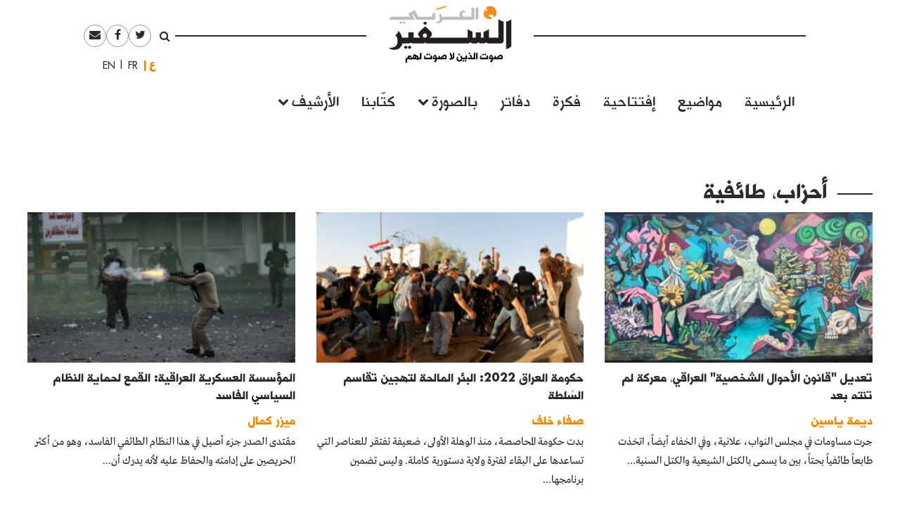

--- FILE ---
content_type: text/html; charset=UTF-8
request_url: https://assafirarabi.com/ar/tag/%D8%A3%D8%AD%D8%B2%D8%A7%D8%A8%D8%8C-%D8%B7%D8%A7%D8%A6%D9%81%D9%8A%D8%A9/
body_size: 8393
content:

<!DOCTYPE html>
<html dir="rtl" lang="ar">
<head>
	<meta charset="UTF-8">
	<meta name="viewport" content="width=device-width, initial-scale=1">
	<link rel="profile" href="http://gmpg.org/xfn/11">
		<title>أحزاب، طائفية  | السفير العربي </title>
	<title>أحزاب، طائفية Archives | السفير العربي</title>

<!-- This site is optimized with the Yoast SEO plugin v11.6 - https://yoast.com/wordpress/plugins/seo/ -->
<link rel="canonical" href="https://assafirarabi.com/ar/tag/%d8%a3%d8%ad%d8%b2%d8%a7%d8%a8%d8%8c-%d8%b7%d8%a7%d8%a6%d9%81%d9%8a%d8%a9/" />
<meta property="og:locale" content="ar_AR" />
<meta property="og:type" content="object" />
<meta property="og:title" content="أحزاب، طائفية Archives | السفير العربي" />
<meta property="og:url" content="https://assafirarabi.com/ar/tag/%d8%a3%d8%ad%d8%b2%d8%a7%d8%a8%d8%8c-%d8%b7%d8%a7%d8%a6%d9%81%d9%8a%d8%a9/" />
<meta property="og:site_name" content="السفير العربي" />
<meta name="twitter:card" content="summary" />
<meta name="twitter:title" content="أحزاب، طائفية Archives | السفير العربي" />
<meta name="twitter:site" content="@ArabiAssafir" />
<script type='application/ld+json' class='yoast-schema-graph yoast-schema-graph--main'>{"@context":"https://schema.org","@graph":[{"@type":"WebSite","@id":"https://assafirarabi.com/ar/#website","url":"https://assafirarabi.com/ar/","name":"\u0627\u0644\u0633\u0641\u064a\u0631 \u0627\u0644\u0639\u0631\u0628\u064a","potentialAction":{"@type":"SearchAction","target":"https://assafirarabi.com/ar/?s={search_term_string}","query-input":"required name=search_term_string"}},{"@type":"CollectionPage","@id":"https://assafirarabi.com/ar/tag/%d8%a3%d8%ad%d8%b2%d8%a7%d8%a8%d8%8c-%d8%b7%d8%a7%d8%a6%d9%81%d9%8a%d8%a9/#webpage","url":"https://assafirarabi.com/ar/tag/%d8%a3%d8%ad%d8%b2%d8%a7%d8%a8%d8%8c-%d8%b7%d8%a7%d8%a6%d9%81%d9%8a%d8%a9/","inLanguage":"ar","name":"\u0623\u062d\u0632\u0627\u0628\u060c \u0637\u0627\u0626\u0641\u064a\u0629 Archives | \u0627\u0644\u0633\u0641\u064a\u0631 \u0627\u0644\u0639\u0631\u0628\u064a","isPartOf":{"@id":"https://assafirarabi.com/ar/#website"}}]}</script>
<!-- / Yoast SEO plugin. -->

<link rel='dns-prefetch' href='//s.w.org' />
<link rel="alternate" type="application/rss+xml" title="السفير العربي &raquo; Feed" href="https://assafirarabi.com/ar/feed/" />
<link rel="alternate" type="application/rss+xml" title="السفير العربي &raquo; Comments Feed" href="https://assafirarabi.com/ar/comments/feed/" />
<link rel="alternate" type="application/rss+xml" title="السفير العربي &raquo; أحزاب، طائفية Tag Feed" href="https://assafirarabi.com/ar/tag/%d8%a3%d8%ad%d8%b2%d8%a7%d8%a8%d8%8c-%d8%b7%d8%a7%d8%a6%d9%81%d9%8a%d8%a9/feed/" />
		<!-- This site uses the Google Analytics by MonsterInsights plugin v7.17.0 - Using Analytics tracking - https://www.monsterinsights.com/ -->
							<script src="//www.googletagmanager.com/gtag/js?id=UA-96898967-1"  type="text/javascript" data-cfasync="false"></script>
			<script type="text/javascript" data-cfasync="false">
				var mi_version = '7.17.0';
				var mi_track_user = true;
				var mi_no_track_reason = '';
				
								var disableStr = 'ga-disable-UA-96898967-1';

				/* Function to detect opted out users */
				function __gtagTrackerIsOptedOut() {
					return document.cookie.indexOf( disableStr + '=true' ) > - 1;
				}

				/* Disable tracking if the opt-out cookie exists. */
				if ( __gtagTrackerIsOptedOut() ) {
					window[disableStr] = true;
				}

				/* Opt-out function */
				function __gtagTrackerOptout() {
					document.cookie = disableStr + '=true; expires=Thu, 31 Dec 2099 23:59:59 UTC; path=/';
					window[disableStr] = true;
				}

				if ( 'undefined' === typeof gaOptout ) {
					function gaOptout() {
						__gtagTrackerOptout();
					}
				}
								window.dataLayer = window.dataLayer || [];
				if ( mi_track_user ) {
					function __gtagTracker() {dataLayer.push( arguments );}
					__gtagTracker( 'js', new Date() );
					__gtagTracker( 'set', {
						'developer_id.dZGIzZG' : true,
						                    });
					__gtagTracker( 'config', 'UA-96898967-1', {
						forceSSL:true,					} );
										window.gtag = __gtagTracker;										(
						function () {
							/* https://developers.google.com/analytics/devguides/collection/analyticsjs/ */
							/* ga and __gaTracker compatibility shim. */
							var noopfn = function () {
								return null;
							};
							var newtracker = function () {
								return new Tracker();
							};
							var Tracker = function () {
								return null;
							};
							var p = Tracker.prototype;
							p.get = noopfn;
							p.set = noopfn;
							p.send = function (){
								var args = Array.prototype.slice.call(arguments);
								args.unshift( 'send' );
								__gaTracker.apply(null, args);
							};
							var __gaTracker = function () {
								var len = arguments.length;
								if ( len === 0 ) {
									return;
								}
								var f = arguments[len - 1];
								if ( typeof f !== 'object' || f === null || typeof f.hitCallback !== 'function' ) {
									if ( 'send' === arguments[0] ) {
										var hitConverted, hitObject = false, action;
										if ( 'event' === arguments[1] ) {
											if ( 'undefined' !== typeof arguments[3] ) {
												hitObject = {
													'eventAction': arguments[3],
													'eventCategory': arguments[2],
													'eventLabel': arguments[4],
													'value': arguments[5] ? arguments[5] : 1,
												}
											}
										}
										if ( typeof arguments[2] === 'object' ) {
											hitObject = arguments[2];
										}
										if ( typeof arguments[5] === 'object' ) {
											Object.assign( hitObject, arguments[5] );
										}
										if ( 'undefined' !== typeof (
											arguments[1].hitType
										) ) {
											hitObject = arguments[1];
										}
										if ( hitObject ) {
											action = 'timing' === arguments[1].hitType ? 'timing_complete' : hitObject.eventAction;
											hitConverted = mapArgs( hitObject );
											__gtagTracker( 'event', action, hitConverted );
										}
									}
									return;
								}

								function mapArgs( args ) {
									var gaKey, hit = {};
									var gaMap = {
										'eventCategory': 'event_category',
										'eventAction': 'event_action',
										'eventLabel': 'event_label',
										'eventValue': 'event_value',
										'nonInteraction': 'non_interaction',
										'timingCategory': 'event_category',
										'timingVar': 'name',
										'timingValue': 'value',
										'timingLabel': 'event_label',
									};
									for ( gaKey in gaMap ) {
										if ( 'undefined' !== typeof args[gaKey] ) {
											hit[gaMap[gaKey]] = args[gaKey];
										}
									}
									return hit;
								}

								try {
									f.hitCallback();
								} catch ( ex ) {
								}
							};
							__gaTracker.create = newtracker;
							__gaTracker.getByName = newtracker;
							__gaTracker.getAll = function () {
								return [];
							};
							__gaTracker.remove = noopfn;
							__gaTracker.loaded = true;
							window['__gaTracker'] = __gaTracker;
						}
					)();
									} else {
										console.log( "" );
					( function () {
							function __gtagTracker() {
								return null;
							}
							window['__gtagTracker'] = __gtagTracker;
							window['gtag'] = __gtagTracker;
					} )();
									}
			</script>
				<!-- / Google Analytics by MonsterInsights -->
				<script type="text/javascript">
			window._wpemojiSettings = {"baseUrl":"https:\/\/s.w.org\/images\/core\/emoji\/13.0.1\/72x72\/","ext":".png","svgUrl":"https:\/\/s.w.org\/images\/core\/emoji\/13.0.1\/svg\/","svgExt":".svg","source":{"concatemoji":"https:\/\/assafirarabi.com\/wp-includes\/js\/wp-emoji-release.min.js?ver=5.6.16"}};
			!function(e,a,t){var n,r,o,i=a.createElement("canvas"),p=i.getContext&&i.getContext("2d");function s(e,t){var a=String.fromCharCode;p.clearRect(0,0,i.width,i.height),p.fillText(a.apply(this,e),0,0);e=i.toDataURL();return p.clearRect(0,0,i.width,i.height),p.fillText(a.apply(this,t),0,0),e===i.toDataURL()}function c(e){var t=a.createElement("script");t.src=e,t.defer=t.type="text/javascript",a.getElementsByTagName("head")[0].appendChild(t)}for(o=Array("flag","emoji"),t.supports={everything:!0,everythingExceptFlag:!0},r=0;r<o.length;r++)t.supports[o[r]]=function(e){if(!p||!p.fillText)return!1;switch(p.textBaseline="top",p.font="600 32px Arial",e){case"flag":return s([127987,65039,8205,9895,65039],[127987,65039,8203,9895,65039])?!1:!s([55356,56826,55356,56819],[55356,56826,8203,55356,56819])&&!s([55356,57332,56128,56423,56128,56418,56128,56421,56128,56430,56128,56423,56128,56447],[55356,57332,8203,56128,56423,8203,56128,56418,8203,56128,56421,8203,56128,56430,8203,56128,56423,8203,56128,56447]);case"emoji":return!s([55357,56424,8205,55356,57212],[55357,56424,8203,55356,57212])}return!1}(o[r]),t.supports.everything=t.supports.everything&&t.supports[o[r]],"flag"!==o[r]&&(t.supports.everythingExceptFlag=t.supports.everythingExceptFlag&&t.supports[o[r]]);t.supports.everythingExceptFlag=t.supports.everythingExceptFlag&&!t.supports.flag,t.DOMReady=!1,t.readyCallback=function(){t.DOMReady=!0},t.supports.everything||(n=function(){t.readyCallback()},a.addEventListener?(a.addEventListener("DOMContentLoaded",n,!1),e.addEventListener("load",n,!1)):(e.attachEvent("onload",n),a.attachEvent("onreadystatechange",function(){"complete"===a.readyState&&t.readyCallback()})),(n=t.source||{}).concatemoji?c(n.concatemoji):n.wpemoji&&n.twemoji&&(c(n.twemoji),c(n.wpemoji)))}(window,document,window._wpemojiSettings);
		</script>
		<style type="text/css">
img.wp-smiley,
img.emoji {
	display: inline !important;
	border: none !important;
	box-shadow: none !important;
	height: 1em !important;
	width: 1em !important;
	margin: 0 .07em !important;
	vertical-align: -0.1em !important;
	background: none !important;
	padding: 0 !important;
}
</style>
	<link rel='stylesheet' id='wp-block-library-rtl-css'  href='https://assafirarabi.com/wp-includes/css/dist/block-library/style-rtl.min.css?ver=5.6.16' type='text/css' media='all' />
<link rel='stylesheet' id='dashicons-css'  href='https://assafirarabi.com/wp-includes/css/dashicons.min.css?ver=5.6.16' type='text/css' media='all' />
<link rel='stylesheet' id='post-views-counter-frontend-css'  href='https://assafirarabi.com/wp-content/plugins/post-views-counter/css/frontend.min.css?ver=1.4.7' type='text/css' media='all' />
<link rel='stylesheet' id='wordpress-popular-posts-css-css'  href='https://assafirarabi.com/wp-content/plugins/wordpress-popular-posts/public/css/wpp.css?ver=4.2.2' type='text/css' media='all' />
<link rel='stylesheet' id='assafir-main-css'  href='https://assafirarabi.com/wp-content/themes/assafir/assets/css/main.rtl.css?ver=5.6.16' type='text/css' media='all' />
<script type='text/javascript' id='monsterinsights-frontend-script-js-extra'>
/* <![CDATA[ */
var monsterinsights_frontend = {"js_events_tracking":"true","download_extensions":"doc,pdf,ppt,zip,xls,docx,pptx,xlsx","inbound_paths":"[]","home_url":"https:\/\/assafirarabi.com","hash_tracking":"false","ua":"UA-96898967-1"};
/* ]]> */
</script>
<script type='text/javascript' src='https://assafirarabi.com/wp-content/plugins/google-analytics-for-wordpress/assets/js/frontend-gtag.min.js?ver=7.17.0' id='monsterinsights-frontend-script-js'></script>
<script type='text/javascript' id='wpp-js-js-extra'>
/* <![CDATA[ */
var wpp_params = {"sampling_active":"0","sampling_rate":"100","ajax_url":"https:\/\/assafirarabi.com\/wp-json\/wordpress-popular-posts\/v1\/popular-posts\/","ID":"","token":"b92c7074f8","debug":""};
/* ]]> */
</script>
<script type='text/javascript' src='https://assafirarabi.com/wp-content/plugins/wordpress-popular-posts/public/js/wpp-4.2.0.min.js?ver=4.2.2' id='wpp-js-js'></script>
<script type='text/javascript' src='https://assafirarabi.com/wp-includes/js/jquery/jquery.min.js?ver=3.5.1' id='jquery-core-js'></script>
<script type='text/javascript' src='https://assafirarabi.com/wp-includes/js/jquery/jquery-migrate.min.js?ver=3.3.2' id='jquery-migrate-js'></script>
<link rel="https://api.w.org/" href="https://assafirarabi.com/wp-json/" /><link rel="alternate" type="application/json" href="https://assafirarabi.com/wp-json/wp/v2/tags/8337" /><link rel="EditURI" type="application/rsd+xml" title="RSD" href="https://assafirarabi.com/xmlrpc.php?rsd" />
<link rel="wlwmanifest" type="application/wlwmanifest+xml" href="https://assafirarabi.com/wp-includes/wlwmanifest.xml" /> 
<meta name="generator" content="WordPress 5.6.16" />
<link rel="icon" href="https://assafirarabi.com/wp-content/uploads/2018/05/Assafir-favicon.png" sizes="32x32" />
<link rel="icon" href="https://assafirarabi.com/wp-content/uploads/2018/05/Assafir-favicon.png" sizes="192x192" />
<link rel="apple-touch-icon" href="https://assafirarabi.com/wp-content/uploads/2018/05/Assafir-favicon.png" />
<meta name="msapplication-TileImage" content="https://assafirarabi.com/wp-content/uploads/2018/05/Assafir-favicon.png" />
</head>

<body class="rtl archive tag tag-8337 wp-custom-logo group-blog hfeed" style="overflow-x: hidden;">
		<div id="page" class="container-fluid">

<header id="masthead" class="site-header row mx-auto col-xl-8 col-lg-10" role="banner">
	<div class="site-branding col-12 p-0">
		<a class="fa fa-bars main-menu-toggler hidden-md-up"></a>
		<script>
			jQuery('.main-menu-toggler').click(function(){
				jQuery('.site-header-bottom').toggleClass('active'); 
				jQuery('.site-branding').toggleClass('mobile-fixed-top');
				var pt = jQuery('.site-header-bottom').hasClass('active')?jQuery('.site-breanding').height():0;
				jQuery('#masthead').css('paddingTop', pt);
			});
		</script>
		<a href="https://assafirarabi.com/ar">
			<img class="col-6 col-md-12" src="https://assafirarabi.com/wp-content/themes/assafir/assets/images/logo.png" />
		</a>
	</div>
	<div class="site-header-top hidden-sm-down">
		<ul class="rounded-menu">    
	<li class="header-search no-border">
		<a href="#" class="js-toggle-search">
			<i class="fa fa-search"></i>
		</a>
		<div class="search-container">
			<form role="search" method="get" class="search-form" action="https://assafirarabi.com/ar">
				<div class="input-group input-group-sm">
					<input class="search-field form-control"  value="" name="s" type="text">
					<span class="input-group-btn">
						<input class="search-submit" value="ابحث" type="submit">
					</span>
				</div>
			</form>

		</div>	
	</li>            
	<li class="social-media-link"><a href="https://twitter.com/ArabiAssafir" target="_blank"><span class="fa fa-twitter"></span></a></li><li class="social-media-link"><a href="https://www.facebook.com/ArabiAssafir" target="_blank"><span class="fa fa-facebook"></span></a></li><li class="social-media-link"><a href="mailto:arabi.assafir@gmail.com" target="_blank"><span class="fa fa-envelope"></span></a></li>
</ul>
		<section id="polylang-5" class="col-12 widget widget_polylang position-tools"><ul>
	<li class="lang-item lang-item-16 lang-item-ar lang-item-first current-lang"><a lang="ar" hreflang="ar" href="https://assafirarabi.com/ar/">العربية</a></li>
	<li class="lang-item lang-item-19 lang-item-fr no-translation"><a lang="fr-FR" hreflang="fr-FR" href="https://assafirarabi.com/fr/">Français</a></li>
	<li class="lang-item lang-item-22 lang-item-en no-translation"><a lang="en-US" hreflang="en-US" href="https://assafirarabi.com/en/">English</a></li>
</ul>
</section>		
	</div>
	<div class="site-header-bottom row">

		<div class="col-12">
			<div class="hidden-sm-up">
				<ul class="rounded-menu">    
	<li class="header-search no-border">
		<a href="#" class="js-toggle-search">
			<i class="fa fa-search"></i>
		</a>
		<div class="search-container">
			<form role="search" method="get" class="search-form" action="https://assafirarabi.com/ar">
				<div class="input-group input-group-sm">
					<input class="search-field form-control"  value="" name="s" type="text">
					<span class="input-group-btn">
						<input class="search-submit" value="ابحث" type="submit">
					</span>
				</div>
			</form>

		</div>	
	</li>            
	<li class="social-media-link"><a href="https://twitter.com/ArabiAssafir" target="_blank"><span class="fa fa-twitter"></span></a></li><li class="social-media-link"><a href="https://www.facebook.com/ArabiAssafir" target="_blank"><span class="fa fa-facebook"></span></a></li><li class="social-media-link"><a href="mailto:arabi.assafir@gmail.com" target="_blank"><span class="fa fa-envelope"></span></a></li>
</ul>
			</div>
			<nav id="site-navigation" class="main-navigation navbar navbar-toggleable-sm mb-5" role="navigation">
									<div class="menu-main-internal-container"><ul id="menu-main-internal" class="navbar-nav"><li id="menu-item-14967" class="menu-item menu-item-type-post_type menu-item-object-page menu-item-home menu-item-14967"><a href="https://assafirarabi.com/ar/">الرئيسية</a></li>
<li id="menu-item-15102" class="menu-item menu-item-type-taxonomy menu-item-object-label menu-item-15102"><a href="https://assafirarabi.com/label/%d9%85%d9%88%d8%a7%d8%b6%d9%8a%d8%b9/">مواضيع</a></li>
<li id="menu-item-14969" class="menu-item menu-item-type-taxonomy menu-item-object-label menu-item-14969"><a href="https://assafirarabi.com/label/%d8%a5%d9%81%d8%aa%d8%aa%d8%a7%d8%ad%d9%8a%d8%a9/">إفتتاحية</a></li>
<li id="menu-item-14970" class="menu-item menu-item-type-taxonomy menu-item-object-label menu-item-14970"><a href="https://assafirarabi.com/label/%d9%81%d9%83%d8%b1%d8%a9/">فكرة</a></li>
<li id="menu-item-14972" class="menu-item menu-item-type-post_type menu-item-object-page menu-item-14972"><a href="https://assafirarabi.com/ar/%d8%af%d9%81%d8%a7%d8%aa%d8%b1/">دفاتر</a></li>
<li id="menu-item-14974" class="menu-item menu-item-type-custom menu-item-object-custom menu-item-has-children menu-item-14974"><a href="#">بالصورة</a>
<ul class="sub-menu">
	<li id="menu-item-14976" class="menu-item menu-item-type-taxonomy menu-item-object-label menu-item-14976"><a href="https://assafirarabi.com/label/%d8%ad%d9%84%d9%85/">حلم</a></li>
	<li id="menu-item-14975" class="menu-item menu-item-type-taxonomy menu-item-object-label menu-item-14975"><a href="https://assafirarabi.com/label/%d8%a8%d8%a3%d9%84%d9%81-%d9%83%d9%84%d9%85%d8%a9/">بألف كلمة</a></li>
</ul>
</li>
<li id="menu-item-14971" class="menu-item menu-item-type-post_type menu-item-object-page menu-item-14971"><a href="https://assafirarabi.com/ar/%d9%83%d8%aa%d9%91%d8%a7%d8%a8%d9%86%d8%a7/">كتّابنا</a></li>
<li id="menu-item-20198" class="menu-item menu-item-type-custom menu-item-object-custom menu-item-has-children menu-item-20198"><a href="#">الأرشيف</a>
<ul class="sub-menu">
	<li id="menu-item-14973" class="menu-item menu-item-type-post_type menu-item-object-page current_page_parent menu-item-14973"><a href="https://assafirarabi.com/ar/%d8%a7%d9%84%d8%a3%d8%b1%d8%b4%d9%8a%d9%81/">خريطة الموقع</a></li>
	<li id="menu-item-18486" class="menu-item menu-item-type-post_type menu-item-object-page menu-item-18486"><a href="https://assafirarabi.com/ar/%d8%a7%d9%84%d8%a3%d8%b1%d8%b4%d9%8a%d9%81/%d8%a7%d9%84%d8%a3%d8%b9%d8%af%d8%a7%d8%af/">الأعداد</a></li>
	<li id="menu-item-18485" class="menu-item menu-item-type-post_type menu-item-object-page menu-item-18485"><a href="https://assafirarabi.com/ar/%d8%a7%d9%84%d8%a3%d8%b1%d8%b4%d9%8a%d9%81/%d8%a7%d9%84%d8%af%d9%88%d9%84/">الدول</a></li>
</ul>
</li>
</ul></div>				
			</nav><!-- #site-navigation -->
		</div>
			</div>

	<script>
		jQuery('.js-toggle-search').click(function(e){
			jQuery(this).toggleClass('toggled');
		});
	</script>
</header>
<div id="primary" class="site-content row px-md-4">
	<section id="views-5" class="col-12 widget widget-views position-content"><div class="collection-head h2 widget-title"><span class=""></span> <span class="text">أحزاب، طائفية</span></div><div class="collection collection-grid row"><article id="post-63323" class="col-md-4 mb-3">
  <div data-shortcode="[base64]" data-shortcode-tag="image" class="mb-2 w-100"><a href="https://assafirarabi.com/ar/63323/2025/02/13/%d8%aa%d8%b9%d8%af%d9%8a%d9%84-%d9%82%d8%a7%d9%86%d9%88%d9%86-%d8%a7%d9%84%d8%a3%d8%ad%d9%88%d8%a7%d9%84-%d8%a7%d9%84%d8%b4%d8%ae%d8%b5%d9%8a%d8%a9-%d8%a7%d9%84%d8%b9%d8%b1%d8%a7%d9%82%d9%8a%d8%8c/"><img class="img-fluid w-100" src="https://assafirarabi.com/wp-content/uploads/2025/02/NoorBahjat-320x180.jpeg" /></a></div>
  <h3 class="entry-title h6">
    <a href="https://assafirarabi.com/ar/63323/2025/02/13/%d8%aa%d8%b9%d8%af%d9%8a%d9%84-%d9%82%d8%a7%d9%86%d9%88%d9%86-%d8%a7%d9%84%d8%a3%d8%ad%d9%88%d8%a7%d9%84-%d8%a7%d9%84%d8%b4%d8%ae%d8%b5%d9%8a%d8%a9-%d8%a7%d9%84%d8%b9%d8%b1%d8%a7%d9%82%d9%8a%d8%8c/" rel="bookmark">تعديل "قانون الأحوال الشخصية" العراقي، معركة لم تنته بعد</a>
  </h3>
  <div class="fs-3">
      <a class="fs-16px ff-sans-serif fw-700 fs-3 color-primary" href="https://assafirarabi.com/ar/author/author08082020/">ديمة ياسين</a> <span class="d-none"> 2025-02-13
  </div>
    <p class="fs-16px">
    جرت مساومات في مجلس النواب، علانية، وفي الخفاء أيضاً، اتخذت طابعاً طائفياً بحتاً، بين ما يسمى بالكتل الشيعية والكتل السنية...
  </p>
</article><article id="post-48600" class="col-md-4 mb-3">
  <div data-shortcode="[base64]" data-shortcode-tag="image" class="mb-2 w-100"><a href="https://assafirarabi.com/ar/48600/2022/11/07/%d8%ad%d9%83%d9%88%d9%85%d8%a9-%d8%a7%d9%84%d8%b9%d8%b1%d8%a7%d9%82-2022-%d8%a7%d9%84%d8%a8%d8%a6%d8%b1-%d8%a7%d9%84%d9%85%d8%a7%d9%84%d8%ad%d8%a9-%d9%84%d8%aa%d9%87%d8%ac%d9%8a%d9%86-%d8%aa%d9%82/"><img class="img-fluid w-100" src="https://assafirarabi.com/wp-content/uploads/2022/11/الصدريون-يقتحمون-البرلمان-320x180.jpg" /></a></div>
  <h3 class="entry-title h6">
    <a href="https://assafirarabi.com/ar/48600/2022/11/07/%d8%ad%d9%83%d9%88%d9%85%d8%a9-%d8%a7%d9%84%d8%b9%d8%b1%d8%a7%d9%82-2022-%d8%a7%d9%84%d8%a8%d8%a6%d8%b1-%d8%a7%d9%84%d9%85%d8%a7%d9%84%d8%ad%d8%a9-%d9%84%d8%aa%d9%87%d8%ac%d9%8a%d9%86-%d8%aa%d9%82/" rel="bookmark">حكومة العراق 2022: البئر المالحة لتهجين تقاسم السُلطة</a>
  </h3>
  <div class="fs-3">
      <a class="fs-16px ff-sans-serif fw-700 fs-3 color-primary" href="https://assafirarabi.com/ar/author/author-699/">صفاء خلف</a> <span class="d-none"> 2022-11-07
  </div>
    <p class="fs-16px">
    بدت حكومة المحاصصة، منذ الوهلة الأولى، ضعيفة تفتقر للعناصر التي تساعدها على البقاء لفترة ولاية دستورية كاملة. وليس تضمين برنامجها...
  </p>
</article><article id="post-46675" class="col-md-4 mb-3">
  <div data-shortcode="[base64]" data-shortcode-tag="image" class="mb-2 w-100"><a href="https://assafirarabi.com/ar/46675/2022/08/02/%d8%a7%d9%84%d9%85%d8%a4%d8%b3%d8%b3%d8%a9-%d8%a7%d9%84%d8%b9%d8%b3%d9%83%d8%b1%d9%8a%d8%a9-%d8%a7%d9%84%d8%b9%d8%b1%d8%a7%d9%82%d9%8a%d8%a9-%d8%a7%d9%84%d9%82%d9%85%d8%b9-%d9%84%d8%ad%d9%85%d8%a7/"><img class="img-fluid w-100" src="https://assafirarabi.com/wp-content/uploads/2022/08/غلاف-مقترح-320x180.jpg" /></a></div>
  <h3 class="entry-title h6">
    <a href="https://assafirarabi.com/ar/46675/2022/08/02/%d8%a7%d9%84%d9%85%d8%a4%d8%b3%d8%b3%d8%a9-%d8%a7%d9%84%d8%b9%d8%b3%d9%83%d8%b1%d9%8a%d8%a9-%d8%a7%d9%84%d8%b9%d8%b1%d8%a7%d9%82%d9%8a%d8%a9-%d8%a7%d9%84%d9%82%d9%85%d8%b9-%d9%84%d8%ad%d9%85%d8%a7/" rel="bookmark">المؤسسة العسكرية العراقية: القمع لحماية النظام السياسي الفاسد</a>
  </h3>
  <div class="fs-3">
      <a class="fs-16px ff-sans-serif fw-700 fs-3 color-primary" href="https://assafirarabi.com/ar/author/author23102019/">ميزر كمال</a> <span class="d-none"> 2022-08-02
  </div>
    <p class="fs-16px">
    مقتدى الصدر جزء أصيل في هذا النظام الطائفي الفاسد، وهو من أكثر الحريصين على إدامته والحفاظ عليه لأنه يدرك أن...
  </p>
</article><article id="post-44763" class="col-md-4 mb-3">
  <div data-shortcode="[base64]" data-shortcode-tag="image" class="mb-2 w-100"><a href="https://assafirarabi.com/ar/44763/2022/04/25/%d9%85%d8%a7%d8%b0%d8%a7-%d9%88%d8%b1%d8%a7%d8%a1-%d8%a7%d9%84%d8%a7%d8%b4%d8%aa%d8%a8%d8%a7%d9%83-%d8%a8%d9%8a%d9%86-%d8%a7%d9%84%d8%b3%d9%8a%d8%af-%d8%a7%d9%84%d8%b5%d8%b1%d8%ae%d9%8a-%d9%88%d9%82/"><img class="img-fluid w-100" src="https://assafirarabi.com/wp-content/uploads/2022/04/الصرخي-نهائي_html_67a9b70f9046d353-320x180.jpg" /></a></div>
  <h3 class="entry-title h6">
    <a href="https://assafirarabi.com/ar/44763/2022/04/25/%d9%85%d8%a7%d8%b0%d8%a7-%d9%88%d8%b1%d8%a7%d8%a1-%d8%a7%d9%84%d8%a7%d8%b4%d8%aa%d8%a8%d8%a7%d9%83-%d8%a8%d9%8a%d9%86-%d8%a7%d9%84%d8%b3%d9%8a%d8%af-%d8%a7%d9%84%d8%b5%d8%b1%d8%ae%d9%8a-%d9%88%d9%82/" rel="bookmark">ماذا وراء الاشتباك بين السيد الصرخي وقادة الأحزاب الشيعية في العراق</a>
  </h3>
  <div class="fs-3">
      <a class="fs-16px ff-sans-serif fw-700 fs-3 color-primary" href="https://assafirarabi.com/ar/author/author30112020/">فاضل جبران علي</a> <span class="d-none"> 2022-04-25
  </div>
    <p class="fs-16px">
    لا يمتلك المرجع الديني الصرخي جناحاً مسلحاً مثلما هي حال بقية قيادات ومراجع الشيعة. وهو يضع نفسه خارج أسوار الطيف...
  </p>
</article></div></section></div><!-- #primary -->

<footer id="colophon" class="site-footer row" role="contentinfo">
	<div class="col-12 col-md-3">
		<section id="social-media-links-5" class="http://eepurl.com/dq-u9r widget social-links-widget position-footer"><h3 class="widget-title">تابعونا</h3><ul class="social-media-links">                <li class="social-media-link">
                    <a href="https://facebook.com/ArabiAssafir" target="_blank">
                        <i class="fa fa-facebook"></i>
                    </a>
                </li>
                                            <li class="social-media-link">
                    <a href=" https://twitter.com/ArabiAssafir" target="_blank">
                        <i class="fa fa-twitter"></i>
                    </a>
                </li>
                                            <li class="social-media-link">
                    <a href="http://bit.ly/arabiyt" target="_blank">
                        <i class="fa fa-youtube"></i>
                    </a>
                </li>
                                            <li class="social-media-link">
                    <a href="http://eepurl.com/dq-u9r" target="_blank">
                        <i class="fa fa-container_class"></i>
                    </a>
                </li>
                            </ul>	</div>
	<div class="col-12 col-md-6">
					<nav id="site-navigation" class="footer-navigation nav navbar" role="navigation">
				<div class="menu-footer-container"><ul id="menu-footer" class="navbar-nav"><li id="menu-item-12255" class="menu-item menu-item-type-custom menu-item-object-custom menu-item-12255"><a href="http://assafirarabi.com/ar/25231">من نحن</a></li>
<li id="menu-item-12256" class="menu-item menu-item-type-custom menu-item-object-custom menu-item-12256"><a href="mailto:arabi.assafir@gmail.com">اتصل بنا</a></li>
<li id="menu-item-12257" class="menu-item menu-item-type-custom menu-item-object-custom menu-item-12257"><a href="http://eepurl.com/dq-u9r">النشرة البريدية</a></li>
</ul></div>					</nav>
	</div>
	<div class="col-12 col-md-3 hidden-sm-down text-center">
		<section id="custom_html-13" class="widget_text col-12 fs-12px text-right highlight widget widget_custom_html position-sus-footer"><div class="textwidget custom-html-widget"><div style="float:left">
	© 2020. المحتوى متوفر تحت <a style="color:#F0AD4E !important;" href="https://creativecommons.org/licenses/by-nc-nd/4.0/deed.ar" target="_blank" rel="noopener">رخصة المشاع الإبداعي 4.0</a> (يتوجب نسب المقال الى السفير العربي - يحظر استخدام العمل لأغراض تجارية - يُحظر أي تعديل في النص)، ما لم يرد تصريح بغير ذلك.
</div></div></section>	</div>
	
</footer><!-- #colophon -->
</div><!-- #page -->

<script type='text/javascript' src='https://assafirarabi.com/wp-includes/js/wp-embed.min.js?ver=5.6.16' id='wp-embed-js'></script>
<script type='text/javascript' src='https://assafirarabi.com/wp-content/plugins/inkube/assets/lib/wavesurfer.min.js?ver=5.6.16' id='wavesurfer-js'></script>
<script type='text/javascript' src='https://assafirarabi.com/wp-content/plugins/inkube/assets/js/composer.audioplayer.js?ver=5.6.16' id='audio-js-js'></script>
<script type='text/javascript' src='https://assafirarabi.com/wp-content/plugins/inkube/assets/lib/video.js?ver=5.6.16' id='video-js-js'></script>
<script type='text/javascript' src='https://assafirarabi.com/wp-content/plugins/inkube/assets/lib/video.youtube.min.js?ver=5.6.16' id='video-js-youtube-js'></script>
<script type='text/javascript' src='https://assafirarabi.com/wp-content/plugins/inkube/assets/js/composer.players.js?ver=5.6.16' id='composer-players-js-js'></script>
<script type='text/javascript' src='https://assafirarabi.com/wp-content/plugins/inkube/assets/lib/tether.min.js?ver=5.6.16' id='tether-js'></script>
<script type='text/javascript' src='https://assafirarabi.com/wp-content/plugins/inkube/assets/lib/bootstrap.min.js?ver=5.6.16' id='bootstrap-js-js'></script>

</body>
</html>
